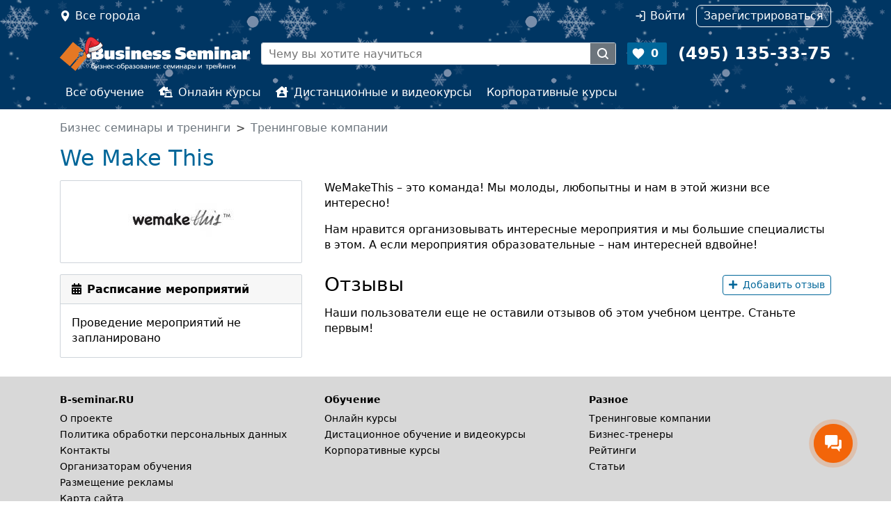

--- FILE ---
content_type: text/html; charset=UTF-8
request_url: https://www.b-seminar.ru/company/we-make-this-905/
body_size: 4714
content:
<!DOCTYPE html>
<html  class="desktop " data-device="desktop">
<head>
	<title>We Make This, тренинговая компания, учебный центр</title>
		<meta name="description" content="Тренинговой компания We Make This, расположение офиса и проезд до учебного центра. Ближайшие семинары и тренинги компании">
		<meta name="keywords" content="">
    <meta http-equiv="Content-Type" content="text/html; charset=UTF-8">
		<meta name="viewport" content="width=device-width, user-scalable=no, initial-scale=1.0">
	
	<meta property="vk:app_id" content="3459765" />
		

    <link rel="stylesheet" href="/js/static/fancybox/jquery.fancybox.css?be951f501e1b7f62e35360ae5b514a030ccdf02b">
	<link rel="stylesheet" href="/css/jquery.formstyler.css?be951f501e1b7f62e35360ae5b514a030ccdf02b">
	<link rel="stylesheet" href="/css/jquery.formstyler.theme.css?be951f501e1b7f62e35360ae5b514a030ccdf02b">
	<link href="/css/style.css?be951f501e1b7f62e35360ae5b514a030ccdf02b" rel="stylesheet" type="text/css">	
	<link href="/css/datePicker.css?be951f501e1b7f62e35360ae5b514a030ccdf02b" rel="stylesheet" type="text/css">	
	<link href="/css/gallery.css?be951f501e1b7f62e35360ae5b514a030ccdf02b" rel="stylesheet" type="text/css">	
	
	
	
	<script src="/js/static/script.js"></script>
	<script type="text/javascript">$script.path('/js/static/');</script>	

	<script src="/js/static/jquery-3.3.1.min.js"></script>
	<script src="/js/static/jquery-migrate-3.0.0.min.js"></script>

	<script type="text/javascript" src="/js/counters.js?be951f501e1b7f62e35360ae5b514a030ccdf02b"></script>
	<script language="javascript" type="text/javascript">
		window.home_url = "www.b-seminar.ru";
		window.yaMetrika.init('4410082');
		window.jsVer = 'be951f501e1b7f62e35360ae5b514a030ccdf02b';
	</script>

	
		<script type="text/javascript" src="/js/counter_head.js?be951f501e1b7f62e35360ae5b514a030ccdf02b"></script>
	

	
	
</head>

<body leftmargin=0 topmargin=0 marginheight=0 marginwidth=0 class="  has-snow">
<div data-media="desktop" class="screen-width desktop"></div><div data-media="tablet" class="screen-width tablet"></div><div  data-media="medium" class="screen-width medium"></div><div data-media="small" class="screen-width small"></div>


<div style="position: absolute; top: -1000px; left: 0;">

<!-- Yandex.Metrika counter -->
<script type="text/javascript" >
    (function(m,e,t,r,i,k,a){ m[i]=m[i]||function(){ (m[i].a=m[i].a||[]).push(arguments) };
            m[i].l=1*new Date();k=e.createElement(t),a=e.getElementsByTagName(t)[0],k.async=1,k.src=r,a.parentNode.insertBefore(k,a) })
    (window, document, "script", "https://mc.yandex.ru/metrika/tag.js", "ym");

    ym(window.yaMetrika.id, "init", {
        clickmap:true,
        trackLinks:true,
        accurateTrackBounce:true,
        webvisor:true,
        ecommerce:"dataLayer",
        params: window.yaMetrika.params,
        triggerEvent: true
    });
</script>
<noscript><div><img src="https://mc.yandex.ru/watch/4410082" style="position:absolute; left:-9999px;" alt="" /></div></noscript>
<!-- /Yandex.Metrika counter -->

<!-- Global site tag (gtag.js) - Google Analytics -->
<script async src="https://www.googletagmanager.com/gtag/js?id=UA-113694752-1&l=dataLayerGtag"></script>
<script>
  gtag('js', new Date());
  gtag('config', 'UA-113694752-1', { 'link_attribution': true });
</script>

</div>


<div class="header-main d-flex flex-column d-lg-block">
	<header class="top d-print-none order-3 d-none d-lg-block">
		<div class="container nav"
			<!--noindex-->
			<div class="nav-item location col clearfix">
				<a href="/choosecity" title="Выберите город" data-fancybox-beforeload="addCurrentUrl" class="nav-link modal-window fancybox.ajax float-start" onclick="window.yaMetrika.reachGoal('choose-city-click'); mobileMenuToggle('close'); return false;">Все города</a>
			</div>
			<div class="nav-item col clearfix pe-0 d-lg-flex justify-content-end private" id="header-login-wrap">
									<a id="auth-link" href="#" data-modal-id="modal-auth" onclick="return false;" data-modal-form-ajax="true" data-modal-url="/auth?return_url=https%3A%2F%2Fwww.b-seminar.ru%2Fcompany%2Fwe-make-this-905%2F" class="nav-link auth me-lg-3" rel="nofollow">Войти</a>
					<a href="/register" class="nav-link register" rel="nofollow"><i class="fas fa-user-plus d-lg-none"></i><span>Зарегистрироваться</span></a>
							</div>
			<!--/noindex-->
		<a class="phone" href="tel:+74951353375"><span>+7 (495) 135-33-75</span></a>
		</div>
	</header>
	<header class="main d-flex align-items-center container order-1">
		<a href="/" class="logo me-3"><img src="/images/logo_white.png" width="273" height="36" border="0" alt="Семинары и тренинги: B-SEMINAR.RU"></a>
		<div class="search border me-3  d-print-none">
			<form method="get" action="/" class="d-flex" id="site-search-form">
				<a class="find" href="#" onclick="$('#site-search-form input.query').click().focus(); return false;"></a>
				<!--noindex-->
				<input class='object_type' type=hidden data-allow-empty='true' name="search" value=1>
				<input class="query" type="text" name="keywords" placeholder="Чему вы хотите научиться" value="">
								<!--/noindex-->
				<button type=submit></button>
			</form>
			<script language=javascript>$(function () { siteSearch.init(); } )</script>
		</div>
		<a href="//www.b-seminar.ru/my/favorites" class="favorite me-3 bg-primary text-white fw-bold  d-print-none" id="fav_count">0</a>	
		<a class="phone text-white fw-bold" href="tel:+74951353375"><span>(495) 135-33-75</span></a>
		<a href="#" class="d-print-none mobile-menu-toggle mobile-menu-toggle-open" onclick="mobileMenuToggle(); return false;"></a>
	</header>
	<nav class="menu d-print-none order-2 d-none d-lg-block py-lg-2">
		<div class="container">
			<ul class="nav">
				<li class="nav-item"><a href="//www.b-seminar.ru/" class="nav-link ">Все обучение</a></li>
				<li class="nav-item "><a href="//www.b-seminar.ru/online-kursy/" class="nav-link "><i class="fas fa-laptop-house me-2"></i>Онлайн курсы</a></li>
				<li class="nav-item"><a href="//www.b-seminar.ru/distancionnoe-obuchenie/" class="nav-link "><i class="fas fa-house-user me-2"></i>Дистанционные и видеокурсы</a></li>
				<li class="nav-item"><a href="//www.b-seminar.ru/korporativnye-kursy/" class="nav-link ">Корпоративные курсы</a></li>
			</ul>
		</div>
	</nav>	
</div>
<div class="mobile-bg d-print-none" onclick="mobileMenuToggle(); return false;"></div>




<main class="main pt-3 pb-3 container">
<nav aria-label="breadcrumb d-print-none">
<ol class="breadcrumb text-secondary">
	<li itemscope itemtype="http://data-vocabulary.org/Breadcrumb" class="breadcrumb-item"><a class="text-secondary" href="/" itemprop="url"><span itemprop="title">Бизнес семинары и тренинги</span></a></li>
			<li itemscope itemtype="http://data-vocabulary.org/Breadcrumb" class="breadcrumb-item"><a class="text-secondary" href="/company/" itemprop="url"><span itemprop="title">Тренинговые компании</span></a></li>
	</ol>
</nav>
 
<img style='position: absolute; top: 0; left: -100000px; ' src="/stat/2/905" height=1 width=1>


<h1>We Make This</h1>


<div class="companycontent row">

	<div class="col-lg-4 side mb-3 mb-lg-0">

				<div class="card p-3 text-center mb-3"">
			<!-- Если есть фотография, ставим фотографию -->
			<div class="w-100"><img src='/images/logos/905.jpg' width="200" height="85" alt="We Make This" border=0></div>
		</div>		
		

		
		
		<!-- Семинары -->
		<aside class="card card-default card-similar-events">
		<div class="card-header"><i class="fa fa-calendar-alt me-2"></i>Расписание мероприятий</div>
				<div class="pb-lg-3 pt-3 pt-lg-0">Проведение мероприятий не запланировано</div>
				</aside>
		
		<!-- Новости компании -->
			</div>

	<div class="col content">
		<p>WeMakeThis &ndash; это команда! Мы молоды, любопытны и нам в этой жизни все интересно!</p>
<p>Нам нравится организовывать интересные мероприятия и мы большие специалисты в этом. А если мероприятия образовательные &ndash; нам интересней вдвойне!</p>
<p> </p>
<p> </p>


		<div class="row align-items-center">
			<div class="col"><h3>Отзывы</h3></div>
			<div class="col-auto ms-auto"><a href="/my/reviews/add/company/905" class="btn btn-sm btn-outline-primary"><i class="fas fa-plus me-2"></i>Добавить отзыв</a></div>
		</div>

							Наши пользователи еще не оставили отзывов об этом учебном центре. Станьте первым!
			</div>


</div>


<script src="/js/static/bootstrap.bundle.min.js?5.1.3"></script>

<script src="/js/static/jsrender.min.js"></script>
<script src="/js/static/jsviews.min.js"></script>


<script src="/js/static/jquery.form.min.js"></script>
<script src="/js/static/jquery.formstyler.min.js"></script>
<script src="/js/static/fancybox/jquery.fancybox.js?be951f501e1b7f62e35360ae5b514a030ccdf02b"></script>
<script src="/js/static/fancybox/helpers/jquery.fancybox-media.js"></script>
<script type="text/javascript" src="/js/static/calendar.js?be951f501e1b7f62e35360ae5b514a030ccdf02b"></script>
<script type="text/javascript" src="/js/static/datePicker.js?be951f501e1b7f62e35360ae5b514a030ccdf02b"></script>
<script type="text/javascript" src="/js/static/jqDatePicker.js?be951f501e1b7f62e35360ae5b514a030ccdf02b"></script>

<script type="text/javascript" src="/js/static/sticky-kit.min.js"></script>
<script type="text/javascript" src="/js/static/jquery.dock.js?be951f501e1b7f62e35360ae5b514a030ccdf02b"></script>
<script language=javascript src="/js/static/js.cookie.js?be951f501e1b7f62e35360ae5b514a030ccdf02b"></script>
<script src="/js/static/jquery.scrollTo.min.js"></script>
<script src="/js/common.js?be951f501e1b7f62e35360ae5b514a030ccdf02b"></script>

<script type="text/javascript" src="/js/fotoload.js?be951f501e1b7f62e35360ae5b514a030ccdf02b"></script>


<script src="/js/static/phone_mask/jquery.inputmask.js?be951f501e1b7f62e35360ae5b514a030ccdf02b" type="text/javascript"></script>
<script src="/js/static/phone_mask/jquery.bind-first-0.2.2.min.js" type="text/javascript"></script>
<script src="/js/static/phone_mask/jquery.inputmask-multi.js?be951f501e1b7f62e35360ae5b514a030ccdf02b" type="text/javascript"></script>
<script language=javascript>
var phoneMaskOpts = {
		inputmask: {
			definitions: {
				'#': {
					validator: "[0-9]",
					cardinality: 1
				}
			},
			//clearIncomplete: true,
			showMaskOnHover: false,
			autoUnmask: false
		},
		match: /[0-9]/,
		replace: '#',
		list: $.masksSort(phones_codes, ['#'], /[0-9]|#/, "mask"),
		listKey: "mask",
		onMaskChange: function(maskObj, determined) {
			$(this).attr("placeholder", $(this).inputmask("getemptymask"));
		}
	};
</script>

</main>

<footer class="footer-main d-print-none">
	<div class="container pb-3 pt-2">
		<div class="row">
			<div class="col-sm pt-3">
				<div class="fw-bold pb-2 ">B-seminar.RU</div>
				<div class="pb-1"><a href="//www.b-seminar.ru/about/" class="text-dark">О проекте</a></div>
				<div class="pb-1"><a href="//www.b-seminar.ru/privacy/" class="text-dark">Политика обработки персональных данных</a></div>
				<div class="pb-1"><a href="//www.b-seminar.ru/contact/" class="text-dark">Контакты</a></div>
				<div class="pb-1"><a href="//www.b-seminar.ru/price.htm" class="text-dark">Организаторам обучения</a></div>
				<div class="pb-1"><a href="//www.b-seminar.ru/advertising.htm" class="text-dark">Размещение рекламы</a></div>
				<div class="pb-1"><a href="//www.b-seminar.ru/map/" class="text-dark">Карта сайта</a></div>
			</div>
			<div class="col-sm pt-3">
				<div class="fw-bold pb-2 ">Обучение</div>
				<div class="pb-1"><a href="//www.b-seminar.ru/online-kursy/" class="text-dark">Онлайн курсы</a></div>
				<div class="pb-1"><a href="//www.b-seminar.ru/distancionnoe-obuchenie/" class="text-dark">Дистационное обучение и видеокурсы</a></div>
				<div class="pb-1"><a href="//www.b-seminar.ru/korporativnye-kursy/" class="text-dark">Корпоративные курсы</a></div>
			</div>
			<div class="col-sm pt-3">
				<div class="fw-bold pb-2">Разное</div>
				<div class="pb-1"><a href="//www.b-seminar.ru/company/" class="text-dark">Тренинговые компании</a></div>
				<div class="pb-1"><a href="//www.b-seminar.ru/authors/" class="text-dark">Бизнес-тренеры</a></div>
				<div class="pb-1"><a href="//www.b-seminar.ru/rating/" class="text-dark">Рейтинги</a></div>
				<div class="pb-1"><a href="//www.b-seminar.ru/article/" class="text-dark">Статьи</a></div>
			</div>
		</div>
		<div class="row pt-3">
			<div class="col">
				<div class="text-muted">© 2002-2026. B-Seminar.RU. Все права защищены.
								</div>
			</div>
		</div>
	</div>
</footer>

<script>
	(function(w,d,u){
		var s=d.createElement('script');s.async=true;s.src=u+'?'+(Date.now()/60000|0);
		var h=d.getElementsByTagName('script')[0];h.parentNode.insertBefore(s,h);
	})(window,document,'https://cdn-ru.bitrix24.ru/b3482331/crm/site_button/loader_2_tt4vy7.js');
</script>

</body>
</html>


--- FILE ---
content_type: image/svg+xml
request_url: https://www.b-seminar.ru/images/icons/favorite_white.svg
body_size: 156
content:
<?xml version="1.0" ?><svg height="48" viewBox="0 0 48 48" width="48" xmlns="http://www.w3.org/2000/svg"><path d="M0 0h48v48h-48z" fill="none"/><path d="M24 42.7l-2.9-2.63c-10.3-9.35-17.1-15.52-17.1-23.07 0-6.17 4.83-11 11-11 3.48 0 6.82 1.62 9 4.17 2.18-2.55 5.52-4.17 9-4.17 6.17 0 11 4.83 11 11 0 7.55-6.8 13.72-17.1 23.07l-2.9 2.63z"  fill="#fff"/></svg>

--- FILE ---
content_type: image/svg+xml
request_url: https://www.b-seminar.ru/images/icons/location_white.svg
body_size: 256
content:
<svg enable-background="new 0 0 24 24" height="24px" id="Layer_1" version="1.1" viewBox="0 0 24 24" width="24px" xml:space="preserve" xmlns="http://www.w3.org/2000/svg" xmlns:xlink="http://www.w3.org/1999/xlink"><path d="M11.513,12.38c-2.117,0-3.835-1.729-3.835-3.862c0-2.135,1.718-3.863,3.835-3.863s3.835,1.729,3.835,3.863  C15.348,10.65,13.63,12.38,11.513,12.38 M11.513,0C6.825,0,3.025,3.827,3.025,8.549c0,4.46,3.844,10.213,6.411,13.014  c0.959,1.045,2.076,2.454,2.076,2.454s1.2-1.417,2.229-2.493C16.306,18.84,20,13.451,20,8.549C20,3.827,16.2,0,11.513,0" fill="#fff"/></svg>